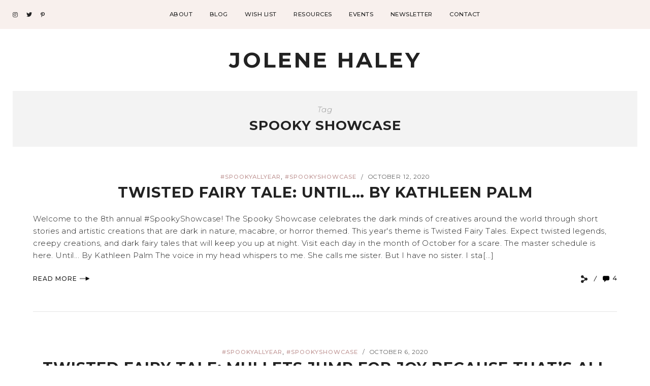

--- FILE ---
content_type: text/html; charset=UTF-8
request_url: https://www.jolenehaley.com/tag/spooky-showcase/
body_size: 12912
content:
<!DOCTYPE html>
<html lang="en-US"
	prefix="og: https://ogp.me/ns#" >
<head>

	<meta charset="UTF-8">
	<meta http-equiv="X-UA-Compatible" content="IE=edge">
	<meta name="viewport" content="width=device-width, initial-scale=1">

	<link rel="profile" href="http://gmpg.org/xfn/11" />
	<link rel="pingback" href="https://www.jolenehaley.com/xmlrpc.php" />

		
	<title>spooky showcase - Jolene Haley</title>

		<!-- All in One SEO 4.1.5.3 -->
		<meta name="robots" content="max-image-preview:large" />
		<link rel="canonical" href="https://www.jolenehaley.com/tag/spooky-showcase/" />
		<script type="application/ld+json" class="aioseo-schema">
			{"@context":"https:\/\/schema.org","@graph":[{"@type":"WebSite","@id":"https:\/\/www.jolenehaley.com\/#website","url":"https:\/\/www.jolenehaley.com\/","name":"Jolene Haley","description":"Author + Literary Agent","inLanguage":"en-US","publisher":{"@id":"https:\/\/www.jolenehaley.com\/#organization"}},{"@type":"Organization","@id":"https:\/\/www.jolenehaley.com\/#organization","name":"Jolene Haley","url":"https:\/\/www.jolenehaley.com\/"},{"@type":"BreadcrumbList","@id":"https:\/\/www.jolenehaley.com\/tag\/spooky-showcase\/#breadcrumblist","itemListElement":[{"@type":"ListItem","@id":"https:\/\/www.jolenehaley.com\/#listItem","position":1,"item":{"@type":"WebPage","@id":"https:\/\/www.jolenehaley.com\/","name":"Home","description":"Welcome! I love connecting with writers and industry professionals, so I'm glad you're here. Let's Chat! Hi, I'm Jolene! Author and literary agent, I have over ten years of experience in the publishing industry. I've worked in many functions of the industry including editorial, PR, marketing, publicity, and more. Learn More Wish List Publishing resources [\u2026]","url":"https:\/\/www.jolenehaley.com\/"},"nextItem":"https:\/\/www.jolenehaley.com\/tag\/spooky-showcase\/#listItem"},{"@type":"ListItem","@id":"https:\/\/www.jolenehaley.com\/tag\/spooky-showcase\/#listItem","position":2,"item":{"@type":"WebPage","@id":"https:\/\/www.jolenehaley.com\/tag\/spooky-showcase\/","name":"spooky showcase","url":"https:\/\/www.jolenehaley.com\/tag\/spooky-showcase\/"},"previousItem":"https:\/\/www.jolenehaley.com\/#listItem"}]},{"@type":"CollectionPage","@id":"https:\/\/www.jolenehaley.com\/tag\/spooky-showcase\/#collectionpage","url":"https:\/\/www.jolenehaley.com\/tag\/spooky-showcase\/","name":"spooky showcase - Jolene Haley","inLanguage":"en-US","isPartOf":{"@id":"https:\/\/www.jolenehaley.com\/#website"},"breadcrumb":{"@id":"https:\/\/www.jolenehaley.com\/tag\/spooky-showcase\/#breadcrumblist"}}]}
		</script>
		<!-- All in One SEO -->

<link rel='dns-prefetch' href='//fonts.googleapis.com' />
<link rel='dns-prefetch' href='//c0.wp.com' />
<link rel="alternate" type="application/rss+xml" title="Jolene Haley &raquo; Feed" href="https://www.jolenehaley.com/feed/" />
<link rel="alternate" type="application/rss+xml" title="Jolene Haley &raquo; Comments Feed" href="https://www.jolenehaley.com/comments/feed/" />
<link rel="alternate" type="application/rss+xml" title="Jolene Haley &raquo; spooky showcase Tag Feed" href="https://www.jolenehaley.com/tag/spooky-showcase/feed/" />
<style id='wp-img-auto-sizes-contain-inline-css' type='text/css'>
img:is([sizes=auto i],[sizes^="auto," i]){contain-intrinsic-size:3000px 1500px}
/*# sourceURL=wp-img-auto-sizes-contain-inline-css */
</style>
<link rel='stylesheet' id='sb_instagram_styles-css' href='https://www.jolenehaley.com/wp-content/plugins/instagram-feed/css/sbi-styles.min.css?ver=2.6.2' type='text/css' media='all' />
<style id='wp-emoji-styles-inline-css' type='text/css'>

	img.wp-smiley, img.emoji {
		display: inline !important;
		border: none !important;
		box-shadow: none !important;
		height: 1em !important;
		width: 1em !important;
		margin: 0 0.07em !important;
		vertical-align: -0.1em !important;
		background: none !important;
		padding: 0 !important;
	}
/*# sourceURL=wp-emoji-styles-inline-css */
</style>
<link rel='stylesheet' id='wp-block-library-css' href='https://c0.wp.com/c/6.9/wp-includes/css/dist/block-library/style.min.css' type='text/css' media='all' />
<link rel='stylesheet' id='wc-blocks-style-css' href='https://c0.wp.com/p/woocommerce/10.4.3/assets/client/blocks/wc-blocks.css' type='text/css' media='all' />
<style id='global-styles-inline-css' type='text/css'>
:root{--wp--preset--aspect-ratio--square: 1;--wp--preset--aspect-ratio--4-3: 4/3;--wp--preset--aspect-ratio--3-4: 3/4;--wp--preset--aspect-ratio--3-2: 3/2;--wp--preset--aspect-ratio--2-3: 2/3;--wp--preset--aspect-ratio--16-9: 16/9;--wp--preset--aspect-ratio--9-16: 9/16;--wp--preset--color--black: #000000;--wp--preset--color--cyan-bluish-gray: #abb8c3;--wp--preset--color--white: #ffffff;--wp--preset--color--pale-pink: #f78da7;--wp--preset--color--vivid-red: #cf2e2e;--wp--preset--color--luminous-vivid-orange: #ff6900;--wp--preset--color--luminous-vivid-amber: #fcb900;--wp--preset--color--light-green-cyan: #7bdcb5;--wp--preset--color--vivid-green-cyan: #00d084;--wp--preset--color--pale-cyan-blue: #8ed1fc;--wp--preset--color--vivid-cyan-blue: #0693e3;--wp--preset--color--vivid-purple: #9b51e0;--wp--preset--color--light-grayish-orange: #F8F0ED;--wp--preset--color--greyish-rose: #C19897;--wp--preset--color--light-grey: #E5E5E5;--wp--preset--color--very-light-grey: #F3F3F3;--wp--preset--gradient--vivid-cyan-blue-to-vivid-purple: linear-gradient(135deg,rgb(6,147,227) 0%,rgb(155,81,224) 100%);--wp--preset--gradient--light-green-cyan-to-vivid-green-cyan: linear-gradient(135deg,rgb(122,220,180) 0%,rgb(0,208,130) 100%);--wp--preset--gradient--luminous-vivid-amber-to-luminous-vivid-orange: linear-gradient(135deg,rgb(252,185,0) 0%,rgb(255,105,0) 100%);--wp--preset--gradient--luminous-vivid-orange-to-vivid-red: linear-gradient(135deg,rgb(255,105,0) 0%,rgb(207,46,46) 100%);--wp--preset--gradient--very-light-gray-to-cyan-bluish-gray: linear-gradient(135deg,rgb(238,238,238) 0%,rgb(169,184,195) 100%);--wp--preset--gradient--cool-to-warm-spectrum: linear-gradient(135deg,rgb(74,234,220) 0%,rgb(151,120,209) 20%,rgb(207,42,186) 40%,rgb(238,44,130) 60%,rgb(251,105,98) 80%,rgb(254,248,76) 100%);--wp--preset--gradient--blush-light-purple: linear-gradient(135deg,rgb(255,206,236) 0%,rgb(152,150,240) 100%);--wp--preset--gradient--blush-bordeaux: linear-gradient(135deg,rgb(254,205,165) 0%,rgb(254,45,45) 50%,rgb(107,0,62) 100%);--wp--preset--gradient--luminous-dusk: linear-gradient(135deg,rgb(255,203,112) 0%,rgb(199,81,192) 50%,rgb(65,88,208) 100%);--wp--preset--gradient--pale-ocean: linear-gradient(135deg,rgb(255,245,203) 0%,rgb(182,227,212) 50%,rgb(51,167,181) 100%);--wp--preset--gradient--electric-grass: linear-gradient(135deg,rgb(202,248,128) 0%,rgb(113,206,126) 100%);--wp--preset--gradient--midnight: linear-gradient(135deg,rgb(2,3,129) 0%,rgb(40,116,252) 100%);--wp--preset--font-size--small: 13px;--wp--preset--font-size--medium: 20px;--wp--preset--font-size--large: 36px;--wp--preset--font-size--x-large: 42px;--wp--preset--spacing--20: 0.44rem;--wp--preset--spacing--30: 0.67rem;--wp--preset--spacing--40: 1rem;--wp--preset--spacing--50: 1.5rem;--wp--preset--spacing--60: 2.25rem;--wp--preset--spacing--70: 3.38rem;--wp--preset--spacing--80: 5.06rem;--wp--preset--shadow--natural: 6px 6px 9px rgba(0, 0, 0, 0.2);--wp--preset--shadow--deep: 12px 12px 50px rgba(0, 0, 0, 0.4);--wp--preset--shadow--sharp: 6px 6px 0px rgba(0, 0, 0, 0.2);--wp--preset--shadow--outlined: 6px 6px 0px -3px rgb(255, 255, 255), 6px 6px rgb(0, 0, 0);--wp--preset--shadow--crisp: 6px 6px 0px rgb(0, 0, 0);}:where(.is-layout-flex){gap: 0.5em;}:where(.is-layout-grid){gap: 0.5em;}body .is-layout-flex{display: flex;}.is-layout-flex{flex-wrap: wrap;align-items: center;}.is-layout-flex > :is(*, div){margin: 0;}body .is-layout-grid{display: grid;}.is-layout-grid > :is(*, div){margin: 0;}:where(.wp-block-columns.is-layout-flex){gap: 2em;}:where(.wp-block-columns.is-layout-grid){gap: 2em;}:where(.wp-block-post-template.is-layout-flex){gap: 1.25em;}:where(.wp-block-post-template.is-layout-grid){gap: 1.25em;}.has-black-color{color: var(--wp--preset--color--black) !important;}.has-cyan-bluish-gray-color{color: var(--wp--preset--color--cyan-bluish-gray) !important;}.has-white-color{color: var(--wp--preset--color--white) !important;}.has-pale-pink-color{color: var(--wp--preset--color--pale-pink) !important;}.has-vivid-red-color{color: var(--wp--preset--color--vivid-red) !important;}.has-luminous-vivid-orange-color{color: var(--wp--preset--color--luminous-vivid-orange) !important;}.has-luminous-vivid-amber-color{color: var(--wp--preset--color--luminous-vivid-amber) !important;}.has-light-green-cyan-color{color: var(--wp--preset--color--light-green-cyan) !important;}.has-vivid-green-cyan-color{color: var(--wp--preset--color--vivid-green-cyan) !important;}.has-pale-cyan-blue-color{color: var(--wp--preset--color--pale-cyan-blue) !important;}.has-vivid-cyan-blue-color{color: var(--wp--preset--color--vivid-cyan-blue) !important;}.has-vivid-purple-color{color: var(--wp--preset--color--vivid-purple) !important;}.has-black-background-color{background-color: var(--wp--preset--color--black) !important;}.has-cyan-bluish-gray-background-color{background-color: var(--wp--preset--color--cyan-bluish-gray) !important;}.has-white-background-color{background-color: var(--wp--preset--color--white) !important;}.has-pale-pink-background-color{background-color: var(--wp--preset--color--pale-pink) !important;}.has-vivid-red-background-color{background-color: var(--wp--preset--color--vivid-red) !important;}.has-luminous-vivid-orange-background-color{background-color: var(--wp--preset--color--luminous-vivid-orange) !important;}.has-luminous-vivid-amber-background-color{background-color: var(--wp--preset--color--luminous-vivid-amber) !important;}.has-light-green-cyan-background-color{background-color: var(--wp--preset--color--light-green-cyan) !important;}.has-vivid-green-cyan-background-color{background-color: var(--wp--preset--color--vivid-green-cyan) !important;}.has-pale-cyan-blue-background-color{background-color: var(--wp--preset--color--pale-cyan-blue) !important;}.has-vivid-cyan-blue-background-color{background-color: var(--wp--preset--color--vivid-cyan-blue) !important;}.has-vivid-purple-background-color{background-color: var(--wp--preset--color--vivid-purple) !important;}.has-black-border-color{border-color: var(--wp--preset--color--black) !important;}.has-cyan-bluish-gray-border-color{border-color: var(--wp--preset--color--cyan-bluish-gray) !important;}.has-white-border-color{border-color: var(--wp--preset--color--white) !important;}.has-pale-pink-border-color{border-color: var(--wp--preset--color--pale-pink) !important;}.has-vivid-red-border-color{border-color: var(--wp--preset--color--vivid-red) !important;}.has-luminous-vivid-orange-border-color{border-color: var(--wp--preset--color--luminous-vivid-orange) !important;}.has-luminous-vivid-amber-border-color{border-color: var(--wp--preset--color--luminous-vivid-amber) !important;}.has-light-green-cyan-border-color{border-color: var(--wp--preset--color--light-green-cyan) !important;}.has-vivid-green-cyan-border-color{border-color: var(--wp--preset--color--vivid-green-cyan) !important;}.has-pale-cyan-blue-border-color{border-color: var(--wp--preset--color--pale-cyan-blue) !important;}.has-vivid-cyan-blue-border-color{border-color: var(--wp--preset--color--vivid-cyan-blue) !important;}.has-vivid-purple-border-color{border-color: var(--wp--preset--color--vivid-purple) !important;}.has-vivid-cyan-blue-to-vivid-purple-gradient-background{background: var(--wp--preset--gradient--vivid-cyan-blue-to-vivid-purple) !important;}.has-light-green-cyan-to-vivid-green-cyan-gradient-background{background: var(--wp--preset--gradient--light-green-cyan-to-vivid-green-cyan) !important;}.has-luminous-vivid-amber-to-luminous-vivid-orange-gradient-background{background: var(--wp--preset--gradient--luminous-vivid-amber-to-luminous-vivid-orange) !important;}.has-luminous-vivid-orange-to-vivid-red-gradient-background{background: var(--wp--preset--gradient--luminous-vivid-orange-to-vivid-red) !important;}.has-very-light-gray-to-cyan-bluish-gray-gradient-background{background: var(--wp--preset--gradient--very-light-gray-to-cyan-bluish-gray) !important;}.has-cool-to-warm-spectrum-gradient-background{background: var(--wp--preset--gradient--cool-to-warm-spectrum) !important;}.has-blush-light-purple-gradient-background{background: var(--wp--preset--gradient--blush-light-purple) !important;}.has-blush-bordeaux-gradient-background{background: var(--wp--preset--gradient--blush-bordeaux) !important;}.has-luminous-dusk-gradient-background{background: var(--wp--preset--gradient--luminous-dusk) !important;}.has-pale-ocean-gradient-background{background: var(--wp--preset--gradient--pale-ocean) !important;}.has-electric-grass-gradient-background{background: var(--wp--preset--gradient--electric-grass) !important;}.has-midnight-gradient-background{background: var(--wp--preset--gradient--midnight) !important;}.has-small-font-size{font-size: var(--wp--preset--font-size--small) !important;}.has-medium-font-size{font-size: var(--wp--preset--font-size--medium) !important;}.has-large-font-size{font-size: var(--wp--preset--font-size--large) !important;}.has-x-large-font-size{font-size: var(--wp--preset--font-size--x-large) !important;}
/*# sourceURL=global-styles-inline-css */
</style>

<style id='classic-theme-styles-inline-css' type='text/css'>
/*! This file is auto-generated */
.wp-block-button__link{color:#fff;background-color:#32373c;border-radius:9999px;box-shadow:none;text-decoration:none;padding:calc(.667em + 2px) calc(1.333em + 2px);font-size:1.125em}.wp-block-file__button{background:#32373c;color:#fff;text-decoration:none}
/*# sourceURL=/wp-includes/css/classic-themes.min.css */
</style>
<link rel='stylesheet' id='contact-form-7-css' href='https://www.jolenehaley.com/wp-content/plugins/contact-form-7/includes/css/styles.css?ver=5.5.3' type='text/css' media='all' />
<link rel='stylesheet' id='emgrace-elements-css-css' href='https://www.jolenehaley.com/wp-content/plugins/emily-grace-elements/css/emily-grace-elements.css?ver=6.9' type='text/css' media='all' />
<link rel='stylesheet' id='dot-irecommendthis-css' href='https://www.jolenehaley.com/wp-content/plugins/i-recommend-this/css/dot-irecommendthis.css?ver=6.9' type='text/css' media='all' />
<link rel='stylesheet' id='woocommerce-layout-css' href='https://c0.wp.com/p/woocommerce/10.4.3/assets/css/woocommerce-layout.css' type='text/css' media='all' />
<style id='woocommerce-layout-inline-css' type='text/css'>

	.infinite-scroll .woocommerce-pagination {
		display: none;
	}
/*# sourceURL=woocommerce-layout-inline-css */
</style>
<link rel='stylesheet' id='woocommerce-smallscreen-css' href='https://c0.wp.com/p/woocommerce/10.4.3/assets/css/woocommerce-smallscreen.css' type='text/css' media='only screen and (max-width: 768px)' />
<link rel='stylesheet' id='woocommerce-general-css' href='https://c0.wp.com/p/woocommerce/10.4.3/assets/css/woocommerce.css' type='text/css' media='all' />
<style id='woocommerce-inline-inline-css' type='text/css'>
.woocommerce form .form-row .required { visibility: visible; }
/*# sourceURL=woocommerce-inline-inline-css */
</style>
<link rel='stylesheet' id='emgrace-style-css' href='https://www.jolenehaley.com/wp-content/themes/emily-grace/style.css?ver=6.9' type='text/css' media='all' />
<link rel='stylesheet' id='child-style-css' href='https://www.jolenehaley.com/wp-content/themes/emily-grace-child/style.css?ver=6.9' type='text/css' media='all' />
<link rel='stylesheet' id='font-awesome-css-css' href='https://www.jolenehaley.com/wp-content/themes/emily-grace/css/font-awesome.min.css?ver=6.9' type='text/css' media='all' />
<link rel='stylesheet' id='emgrace-responsive-css' href='https://www.jolenehaley.com/wp-content/themes/emily-grace/css/responsive.css?ver=6.9' type='text/css' media='all' />
<link rel='stylesheet' id='emgrace-google-fonts-css' href='//fonts.googleapis.com/css?family=Montserrat%3A300%2C300i%2C500%2C600%2C700' type='text/css' media='all' />
<link rel='stylesheet' id='dashicons-css' href='https://c0.wp.com/c/6.9/wp-includes/css/dashicons.min.css' type='text/css' media='all' />
<link rel='stylesheet' id='zoom-instagram-widget-css' href='https://www.jolenehaley.com/wp-content/plugins/instagram-widget-by-wpzoom/css/instagram-widget.css?ver=1.9.4' type='text/css' media='all' />
<link rel='stylesheet' id='magnific-popup-css' href='https://www.jolenehaley.com/wp-content/plugins/instagram-widget-by-wpzoom/assets/frontend/magnific-popup/magnific-popup.css?ver=1.9.4' type='text/css' media='all' />
<link rel='stylesheet' id='swiper-css-css' href='https://www.jolenehaley.com/wp-content/plugins/instagram-widget-by-wpzoom/assets/frontend/swiper/swiper.css?ver=1.9.4' type='text/css' media='all' />
<link rel='stylesheet' id='simple-social-icons-font-css' href='https://www.jolenehaley.com/wp-content/plugins/simple-social-icons/css/style.css?ver=3.0.2' type='text/css' media='all' />
<script type="text/javascript" src="https://c0.wp.com/c/6.9/wp-includes/js/jquery/jquery.min.js" id="jquery-core-js"></script>
<script type="text/javascript" src="https://c0.wp.com/c/6.9/wp-includes/js/jquery/jquery-migrate.min.js" id="jquery-migrate-js"></script>
<script type="text/javascript" src="https://www.jolenehaley.com/wp-content/plugins/emily-grace-elements/js/emily-grace-elements.js?ver=1" id="emgrace-elements-scripts-js"></script>
<script type="text/javascript" src="https://c0.wp.com/p/woocommerce/10.4.3/assets/js/jquery-blockui/jquery.blockUI.min.js" id="wc-jquery-blockui-js" defer="defer" data-wp-strategy="defer"></script>
<script type="text/javascript" id="wc-add-to-cart-js-extra">
/* <![CDATA[ */
var wc_add_to_cart_params = {"ajax_url":"/wp-admin/admin-ajax.php","wc_ajax_url":"/?wc-ajax=%%endpoint%%","i18n_view_cart":"View cart","cart_url":"https://www.jolenehaley.com/cart/","is_cart":"","cart_redirect_after_add":"no"};
//# sourceURL=wc-add-to-cart-js-extra
/* ]]> */
</script>
<script type="text/javascript" src="https://c0.wp.com/p/woocommerce/10.4.3/assets/js/frontend/add-to-cart.min.js" id="wc-add-to-cart-js" defer="defer" data-wp-strategy="defer"></script>
<script type="text/javascript" src="https://c0.wp.com/p/woocommerce/10.4.3/assets/js/js-cookie/js.cookie.min.js" id="wc-js-cookie-js" defer="defer" data-wp-strategy="defer"></script>
<script type="text/javascript" id="woocommerce-js-extra">
/* <![CDATA[ */
var woocommerce_params = {"ajax_url":"/wp-admin/admin-ajax.php","wc_ajax_url":"/?wc-ajax=%%endpoint%%","i18n_password_show":"Show password","i18n_password_hide":"Hide password"};
//# sourceURL=woocommerce-js-extra
/* ]]> */
</script>
<script type="text/javascript" src="https://c0.wp.com/p/woocommerce/10.4.3/assets/js/frontend/woocommerce.min.js" id="woocommerce-js" defer="defer" data-wp-strategy="defer"></script>
<script type="text/javascript" src="https://www.jolenehaley.com/wp-content/plugins/simple-social-icons/svgxuse.js?ver=1.1.21" id="svg-x-use-js"></script>
<link rel="https://api.w.org/" href="https://www.jolenehaley.com/wp-json/" /><link rel="alternate" title="JSON" type="application/json" href="https://www.jolenehaley.com/wp-json/wp/v2/tags/960" /><link rel="EditURI" type="application/rsd+xml" title="RSD" href="https://www.jolenehaley.com/xmlrpc.php?rsd" />
<meta name="generator" content="WordPress 6.9" />
<meta name="generator" content="WooCommerce 10.4.3" />
	
	<style class="emgrace-customizer-styles" type="text/css"> 

			
	</style>
    	<noscript><style>.woocommerce-product-gallery{ opacity: 1 !important; }</style></noscript>
	<meta name="generator" content="Elementor 3.20.3; features: e_optimized_assets_loading, e_optimized_css_loading, additional_custom_breakpoints, block_editor_assets_optimize, e_image_loading_optimization; settings: css_print_method-external, google_font-enabled, font_display-auto">
<style type="text/css">.recentcomments a{display:inline !important;padding:0 !important;margin:0 !important;}</style><link rel="icon" href="https://www.jolenehaley.com/wp-content/uploads/2020/05/cropped-honeydew-favicon-100x100.png" sizes="32x32" />
<link rel="icon" href="https://www.jolenehaley.com/wp-content/uploads/2020/05/cropped-honeydew-favicon-300x300.png" sizes="192x192" />
<link rel="apple-touch-icon" href="https://www.jolenehaley.com/wp-content/uploads/2020/05/cropped-honeydew-favicon-300x300.png" />
<meta name="msapplication-TileImage" content="https://www.jolenehaley.com/wp-content/uploads/2020/05/cropped-honeydew-favicon-300x300.png" />
<style id="wpforms-css-vars-root">
				:root {
					--wpforms-field-border-radius: 3px;
--wpforms-field-border-style: solid;
--wpforms-field-border-size: 1px;
--wpforms-field-background-color: #ffffff;
--wpforms-field-border-color: rgba( 0, 0, 0, 0.25 );
--wpforms-field-border-color-spare: rgba( 0, 0, 0, 0.25 );
--wpforms-field-text-color: rgba( 0, 0, 0, 0.7 );
--wpforms-field-menu-color: #ffffff;
--wpforms-label-color: rgba( 0, 0, 0, 0.85 );
--wpforms-label-sublabel-color: rgba( 0, 0, 0, 0.55 );
--wpforms-label-error-color: #d63637;
--wpforms-button-border-radius: 3px;
--wpforms-button-border-style: none;
--wpforms-button-border-size: 1px;
--wpforms-button-background-color: #066aab;
--wpforms-button-border-color: #066aab;
--wpforms-button-text-color: #ffffff;
--wpforms-page-break-color: #066aab;
--wpforms-background-image: none;
--wpforms-background-position: center center;
--wpforms-background-repeat: no-repeat;
--wpforms-background-size: cover;
--wpforms-background-width: 100px;
--wpforms-background-height: 100px;
--wpforms-background-color: rgba( 0, 0, 0, 0 );
--wpforms-background-url: none;
--wpforms-container-padding: 0px;
--wpforms-container-border-style: none;
--wpforms-container-border-width: 1px;
--wpforms-container-border-color: #000000;
--wpforms-container-border-radius: 3px;
--wpforms-field-size-input-height: 43px;
--wpforms-field-size-input-spacing: 15px;
--wpforms-field-size-font-size: 16px;
--wpforms-field-size-line-height: 19px;
--wpforms-field-size-padding-h: 14px;
--wpforms-field-size-checkbox-size: 16px;
--wpforms-field-size-sublabel-spacing: 5px;
--wpforms-field-size-icon-size: 1;
--wpforms-label-size-font-size: 16px;
--wpforms-label-size-line-height: 19px;
--wpforms-label-size-sublabel-font-size: 14px;
--wpforms-label-size-sublabel-line-height: 17px;
--wpforms-button-size-font-size: 17px;
--wpforms-button-size-height: 41px;
--wpforms-button-size-padding-h: 15px;
--wpforms-button-size-margin-top: 10px;
--wpforms-container-shadow-size-box-shadow: none;

				}
			</style>
</head>	



<body class="archive tag tag-spooky-showcase tag-960 wp-theme-emily-grace wp-child-theme-emily-grace-child theme-emily-grace woocommerce-no-js elementor-default elementor-kit-4089">

	
	<div id="emgrace-main-container">

		<div class="emgrace-page-wrapper emgrace-below-menu ">

			<div class="emgrace-header-wrapper">	

				<header id="emgrace-header" class="emgrace-no-cart-icon emgrace-no-header-search">

					<div class="emgrace-nav-wrapper ">
							
												<div id="emgrace-menu-mobile"></div>
				
												<div class="emgrace-social-media-follow-icons">
												<a href="https://www.instagram.com/jolenehaleybooks/" target="_blank"><i class="fab fa-instagram"></i></a>
										<a href="https://twitter.com/JoleneHaley" target="_blank"><i class="fab fa-twitter"></i></a>
										<a href="https://www.pinterest.com/jolenelouise/" target="_blank"><i class="fab fa-pinterest-p"></i></a>
											</div>
							
						<div class="emgrace-container emgrace-menu-container">
							<ul id="menu-new-menu" class="menu"><li id="menu-item-4565" class="menu-item menu-item-type-post_type menu-item-object-page menu-item-4565"><a href="https://www.jolenehaley.com/about/">About</a></li>
<li id="menu-item-4573" class="menu-item menu-item-type-post_type menu-item-object-page current_page_parent menu-item-4573"><a href="https://www.jolenehaley.com/blog/">Blog</a></li>
<li id="menu-item-4568" class="menu-item menu-item-type-post_type menu-item-object-page menu-item-4568"><a href="https://www.jolenehaley.com/wish-list/">Wish List</a></li>
<li id="menu-item-4567" class="menu-item menu-item-type-post_type menu-item-object-page menu-item-4567"><a href="https://www.jolenehaley.com/resources/">Resources</a></li>
<li id="menu-item-4566" class="menu-item menu-item-type-post_type menu-item-object-page menu-item-4566"><a href="https://www.jolenehaley.com/events/">Events</a></li>
<li id="menu-item-4578" class="menu-item menu-item-type-post_type menu-item-object-page menu-item-4578"><a href="https://www.jolenehaley.com/newsletter/">Newsletter</a></li>
<li id="menu-item-4574" class="menu-item menu-item-type-post_type menu-item-object-page menu-item-4574"><a href="https://www.jolenehaley.com/contact-2/">Contact</a></li>
</ul>	
						</div>
							
												<div class="emgrace-search-cart-container">
													</div>

					</div>	

											<div class="emgrace-container">
							<div class="emgrace-site-logo"><h2 class="emgrace-site-title"><a href="https://www.jolenehaley.com/">Jolene Haley</a></h2></div>						</div>
											<div class="emgrace-container">
						<div class="emgrace-mobile-logo"><div class="emgrace-site-logo"><h2 class="emgrace-site-title"><a href="https://www.jolenehaley.com/">Jolene Haley</a></h2></div></div>	
					</div>		

				</header>	


</div>	<!-- End emgrace-header-wrapper -->

<div id="emgrace-content-container">

	<div class="emgrace-archive-box">
		
		<span>Tag</span>
		<h1>spooky showcase</h1>

	</div>	

	<div class="emgrace-container">

		<div id="emgrace-content" class="emgrace-full-width emgrace-blog-layout">

			

<article id="post-3469" class="emgrace-blog-item emgrace-no-affiliate-links  emgrace-no-post-thumbnail post-3469 post type-post status-publish format-standard hentry category-spookyallyear category-spookyshowcase tag-kathleen-palm tag-spooky-showcase tag-until">

	<div class="emgrace-post-content">
	
		
<div class="emgrace-post-header emgrace-post-header-has-separator">

			<div class="emgrace-cat">
			<a href="https://www.jolenehaley.com/category/spookyallyear/" rel="category tag">#SpookyAllYear</a>, <a href="https://www.jolenehaley.com/category/spookyshowcase/" rel="category tag">#spookyshowcase</a>		</div>
				<span class="emgrace-cat-date-separator">/</span>
			<div class="emgrace-post-date">
			<a href="https://www.jolenehaley.com/spookyshowcase-kathleen-palm/"><span class="post-date updated">October 12, 2020</span></a>
		</div>
			<h2 class="entry-title"><a href="https://www.jolenehaley.com/spookyshowcase-kathleen-palm/">Twisted Fairy Tale: Until&#8230; by Kathleen Palm</a></h2>
	
</div>	
		<div class="emgrace-post-entry">

			
		<div class="emgrace-post-container">

			<div class="emgrace-post-excerpt">

					
					<p>Welcome to the 8th annual #SpookyShowcase! The Spooky Showcase celebrates the dark minds of creatives around the world through short stories and artistic creations that are dark in nature, macabre, or horror themed. This year's theme is Twisted Fairy Tales. Expect twisted legends, creepy creations, and dark fairy tales that will keep you up at night. Visit each day in the month of October for a scare. The master schedule is here. Until... By Kathleen Palm The voice in my head whispers to me. She calls me sister. But I have no sister. I sta[...]</p>
				
			</div>

			

<div class="emgrace-post-footer  ">
	
			<div class="emgrace-read-more">
			<a href="https://www.jolenehaley.com/spookyshowcase-kathleen-palm/">Read More<img src="https://www.jolenehaley.com/wp-content/themes/emily-grace/images/icons/emgrace-arrow-icon.png" alt="emgrace-arrow-icon"></a>
		</div>	
					<div class="emgrace-post-comment-count">
				<a href="https://www.jolenehaley.com/spookyshowcase-kathleen-palm/#comments"><img src="https://www.jolenehaley.com/wp-content/themes/emily-grace/images/icons/emgrace-comment-icon.png" alt="emgrace-commen-icon"><span class="emgrace-comment-num">4</span></a>			</div>
					<span class="emgrace-comment-share-separator"></span>
			<div class="emgrace-share-icon"><i class="fas fa-share-alt"></i></div><div class="emgrace-share-buttons"><a target="_blank" href="https://www.facebook.com/sharer/sharer.php?u=https://www.jolenehaley.com/spookyshowcase-kathleen-palm/"><i class="fab fa-facebook-f"></i></a><a target="_blank" href="http://twitter.com/intent/tweet?text=Check%20out%20this%20article:%20Twisted+Fairy+Tale%3A+Until%E2%80%A6+by+Kathleen+Palm%20-%20https%3A%2F%2Fwww.jolenehaley.com%2Fspookyshowcase-kathleen-palm%2F"><i class="fab fa-twitter"></i></a><a data-pin-custom="true" data-pin-do="skipLink" target="_blank" href="https://pinterest.com/pin/create/button/?url=https://www.jolenehaley.com/spookyshowcase-kathleen-palm/&#038;media=&#038;description=Twisted%20Fairy%20Tale:%20Until&#8230;%20by%20Kathleen%20Palm"><i class="fab fa-pinterest-p"></i></a><a href="mailto:?subject=Twisted%20Fairy%20Tale:%20Until&#8230;%20by%20Kathleen%20Palm&#038;body=Check%20out%20this%20article%20from%20Jolene%20Haley:%20https://www.jolenehaley.com/spookyshowcase-kathleen-palm/"><i class="far fa-envelope"></i></a></div><div class="emgrace-share-close-icon"><i class="fas fa-times"></i></div>
</div>
		</div> 
		
		
		</div>
	
	</div>

</article>			



<article id="post-3404" class="emgrace-blog-item emgrace-no-affiliate-links  emgrace-no-post-thumbnail post-3404 post type-post status-publish format-standard hentry category-spookyallyear category-spookyshowcase tag-spooky-showcase tag-victoria-nations">

	<div class="emgrace-post-content">
	
		
<div class="emgrace-post-header emgrace-post-header-has-separator">

			<div class="emgrace-cat">
			<a href="https://www.jolenehaley.com/category/spookyallyear/" rel="category tag">#SpookyAllYear</a>, <a href="https://www.jolenehaley.com/category/spookyshowcase/" rel="category tag">#spookyshowcase</a>		</div>
				<span class="emgrace-cat-date-separator">/</span>
			<div class="emgrace-post-date">
			<a href="https://www.jolenehaley.com/spookyshowcase-victoria-nations/"><span class="post-date updated">October 6, 2020</span></a>
		</div>
			<h2 class="entry-title"><a href="https://www.jolenehaley.com/spookyshowcase-victoria-nations/">Twisted Fairy Tale: Mullets Jump for Joy Because That’s All They Know by Victoria Nations</a></h2>
	
</div>	
		<div class="emgrace-post-entry">

			
		<div class="emgrace-post-container">

			<div class="emgrace-post-excerpt">

					
					<p>Welcome to the 8th annual #SpookyShowcase! The Spooky Showcase celebrates the dark minds of creatives around the world through short stories and artistic creations that are dark in nature, macabre, or horror themed. This year's theme is Twisted Fairy Tales. Expect twisted legends, creepy creations, and dark fairy tales that will keep you up at night. Visit each day in the month of October for a scare. The master schedule is here. Mullets Jump for Joy Because That’s All They Know By Victoria Nations Once upon a time, a great spring bubbled up an[...]</p>
				
			</div>

			

<div class="emgrace-post-footer  ">
	
			<div class="emgrace-read-more">
			<a href="https://www.jolenehaley.com/spookyshowcase-victoria-nations/">Read More<img src="https://www.jolenehaley.com/wp-content/themes/emily-grace/images/icons/emgrace-arrow-icon.png" alt="emgrace-arrow-icon"></a>
		</div>	
					<div class="emgrace-post-comment-count">
				<a href="https://www.jolenehaley.com/spookyshowcase-victoria-nations/#comments"><img src="https://www.jolenehaley.com/wp-content/themes/emily-grace/images/icons/emgrace-comment-icon.png" alt="emgrace-commen-icon"><span class="emgrace-comment-num">1</span></a>			</div>
					<span class="emgrace-comment-share-separator"></span>
			<div class="emgrace-share-icon"><i class="fas fa-share-alt"></i></div><div class="emgrace-share-buttons"><a target="_blank" href="https://www.facebook.com/sharer/sharer.php?u=https://www.jolenehaley.com/spookyshowcase-victoria-nations/"><i class="fab fa-facebook-f"></i></a><a target="_blank" href="http://twitter.com/intent/tweet?text=Check%20out%20this%20article:%20Twisted+Fairy+Tale%3A+Mullets+Jump+for+Joy+Because+That%E2%80%99s+All+They+Know+by+Victoria+Nations%20-%20https%3A%2F%2Fwww.jolenehaley.com%2Fspookyshowcase-victoria-nations%2F"><i class="fab fa-twitter"></i></a><a data-pin-custom="true" data-pin-do="skipLink" target="_blank" href="https://pinterest.com/pin/create/button/?url=https://www.jolenehaley.com/spookyshowcase-victoria-nations/&#038;media=&#038;description=Twisted%20Fairy%20Tale:%20Mullets%20Jump%20for%20Joy%20Because%20That’s%20All%20They%20Know%20by%20Victoria%20Nations"><i class="fab fa-pinterest-p"></i></a><a href="mailto:?subject=Twisted%20Fairy%20Tale:%20Mullets%20Jump%20for%20Joy%20Because%20That’s%20All%20They%20Know%20by%20Victoria%20Nations&#038;body=Check%20out%20this%20article%20from%20Jolene%20Haley:%20https://www.jolenehaley.com/spookyshowcase-victoria-nations/"><i class="far fa-envelope"></i></a></div><div class="emgrace-share-close-icon"><i class="fas fa-times"></i></div>
</div>
		</div> 
		
		
		</div>
	
	</div>

</article>			



<article id="post-2865" class="emgrace-blog-item emgrace-no-affiliate-links  post-2865 post type-post status-publish format-standard has-post-thumbnail hentry category-spookyshowcase tag-author-and-artist-showcase tag-call-for-submissions tag-halloween tag-halloween-showcase tag-spooky-showcase tag-writers">

	<div class="emgrace-post-content">
	
		
<div class="emgrace-post-header emgrace-post-header-has-separator">

			<div class="emgrace-cat">
			<a href="https://www.jolenehaley.com/category/spookyshowcase/" rel="category tag">#spookyshowcase</a>		</div>
				<span class="emgrace-cat-date-separator">/</span>
			<div class="emgrace-post-date">
			<a href="https://www.jolenehaley.com/spooky-showcase-urban-legends/"><span class="post-date updated">July 12, 2019</span></a>
		</div>
			<h2 class="entry-title"><a href="https://www.jolenehaley.com/spooky-showcase-urban-legends/">Announcing Urban Legends Author and Artist Showcase | Halloween 2019 #SpookyShowcase</a></h2>
	
</div>	
	<div class="emgrace-post-media">

							<a href="https://www.jolenehaley.com/spooky-showcase-urban-legends/"></a>
					
	</div>

	
		<div class="emgrace-post-entry">

			
		<div class="emgrace-post-container">

			<div class="emgrace-post-excerpt">

					
					<p>WHAT IS the urban legends author &amp; artist showcase? I am pleased to present an open submission call for the 7th annual author and artist showcase! The Spooky Showcase celebrates the dark minds of creatives around the world through short stories and artistic creations that are dark in nature, macabre, or horror themed. This year’s theme is Urban Legends. All submissions must include this theme. Have you heard the one about the guy with a hook for a hand? What about the one where someone wakes up in a bathtub full of ice with an organ removed? Or maybe the[...]</p>
				
			</div>

			

<div class="emgrace-post-footer  ">
	
			<div class="emgrace-read-more">
			<a href="https://www.jolenehaley.com/spooky-showcase-urban-legends/">Read More<img src="https://www.jolenehaley.com/wp-content/themes/emily-grace/images/icons/emgrace-arrow-icon.png" alt="emgrace-arrow-icon"></a>
		</div>	
					<div class="emgrace-post-comment-count">
				<a href="https://www.jolenehaley.com/spooky-showcase-urban-legends/#respond"><img src="https://www.jolenehaley.com/wp-content/themes/emily-grace/images/icons/emgrace-comment-icon.png" alt="emgrace-commen-icon"><span class="emgrace-comment-num">0</span></a>			</div>
					<span class="emgrace-comment-share-separator"></span>
			<div class="emgrace-share-icon"><i class="fas fa-share-alt"></i></div><div class="emgrace-share-buttons"><a target="_blank" href="https://www.facebook.com/sharer/sharer.php?u=https://www.jolenehaley.com/spooky-showcase-urban-legends/"><i class="fab fa-facebook-f"></i></a><a target="_blank" href="http://twitter.com/intent/tweet?text=Check%20out%20this%20article:%20Announcing+Urban+Legends+Author+and+Artist+Showcase+%7C+Halloween+2019+%23SpookyShowcase%20-%20https%3A%2F%2Fwww.jolenehaley.com%2Fspooky-showcase-urban-legends%2F"><i class="fab fa-twitter"></i></a><a data-pin-custom="true" data-pin-do="skipLink" target="_blank" href="https://pinterest.com/pin/create/button/?url=https://www.jolenehaley.com/spooky-showcase-urban-legends/&#038;media=&#038;description=Announcing%20Urban%20Legends%20Author%20and%20Artist%20Showcase%20|%20Halloween%202019%20#SpookyShowcase"><i class="fab fa-pinterest-p"></i></a><a href="mailto:?subject=Announcing%20Urban%20Legends%20Author%20and%20Artist%20Showcase%20|%20Halloween%202019%20#SpookyShowcase&#038;body=Check%20out%20this%20article%20from%20Jolene%20Haley:%20https://www.jolenehaley.com/spooky-showcase-urban-legends/"><i class="far fa-envelope"></i></a></div><div class="emgrace-share-close-icon"><i class="fas fa-times"></i></div>
</div>
		</div> 
		
		
		</div>
	
	</div>

</article>			


		<div class="emgrace-pagination">
			<div class="emgrace-newer"><img src="https://www.jolenehaley.com/wp-content/themes/emily-grace/images/icons/emgrace-arrow-icon.png"></div>
			<div class="emgrace-older"><img src="https://www.jolenehaley.com/wp-content/themes/emily-grace/images/icons/emgrace-arrow-icon.png"></div>		
		</div>
						
	
		</div>	<!--end emgrace-content -->		

		
	</div>	<!--end emgrace-container -->	

	

			</div> <!--End #emgrace-content-container-->
		
		</div> <!--End #emgrace-page-wrapper-->

		<footer id="emgrace-footer" class="emgrace-footer-no-menu ">

			<div id="wpzoom_instagram_widget-2" class="instagram-footer-widget widget zoom-instagram-widget"><h4 class="footer-title">Follow Along @JoleneHaleyBooks</h4>        <ul class="zoom-instagram-widget__items zoom-instagram-widget__items--no-js"
            data-images-per-row="6"
            data-image-width="500"
            data-image-spacing="20"
            data-image-resolution="default_algorithm"
            data-image-lazy-loading=""
            data-lightbox="1">

                            
                <li class="zoom-instagram-widget__item" data-media-id="17992568689909088"data-nonce="bff8ca45f8"data-media-type="image">

                                            <a class="zoom-instagram-link" data-src="https://scontent-iad3-1.cdninstagram.com/v/t51.29350-15/344751499_1393824624743207_4065108292384439605_n.heic?stp=dst-jpg&_nc_cat=108&ccb=1-7&_nc_sid=8ae9d6&_nc_ohc=TIKRNYs_7NAAX8sOkWV&_nc_ht=scontent-iad3-1.cdninstagram.com&edm=ANo9K5cEAAAA&oh=00_AfAcrFJDHL7vypz5nU1-nxhVIxw4G-jybhtKpes4HGTuOQ&oe=645B4D74"
                           style="width:500px;height:500px;background-image: url('https://scontent-iad3-1.cdninstagram.com/v/t51.29350-15/344751499_1393824624743207_4065108292384439605_n.heic?stp=dst-jpg&_nc_cat=108&ccb=1-7&_nc_sid=8ae9d6&_nc_ohc=TIKRNYs_7NAAX8sOkWV&_nc_ht=scontent-iad3-1.cdninstagram.com&edm=ANo9K5cEAAAA&oh=00_AfAcrFJDHL7vypz5nU1-nxhVIxw4G-jybhtKpes4HGTuOQ&oe=645B4D74');"
                           data-mfp-src="17992568689909088"
                           href="https://www.instagram.com/p/Cr3svFyp16R/" target="_blank" rel="noopener nofollow" title="Missing this magic today. ✨ I have a deep love for Oregon and the magic I find within every corner of that state. 🌿"
                        >
                                                    </a>
                                    </li>

                
                            
                <li class="zoom-instagram-widget__item" data-media-type="image">

                                            <a class="zoom-instagram-link" data-src="https://www.jolenehaley.com/wp-content/uploads/2023/05/345070892_674894021067684_5706509761312610252_n-640x640.jpg"
                           style="width:500px;height:500px;background-image: url('https://www.jolenehaley.com/wp-content/uploads/2023/05/345070892_674894021067684_5706509761312610252_n-640x640.jpg');"
                           data-mfp-src="18177236272276920"
                           href="https://www.instagram.com/p/Cr12B5dPWxF/" target="_blank" rel="noopener nofollow" title="🎉 Exciting creative news! 🎉

Conversations with Creative People returns! Thrilled to be co-hosting this podcast with my horror twin @seebrianwrite, one of my favorite people in the world.

In this first episode, Brian and I catch up on our creative adventures, talk about the projects we worked on for Camp NaNoWriMo, and discuss what’s filling up our creative cups lately.

In the future, we will be joined by creative guests across all landscapes, industries, and functions to talk about creativity. If you&#039;re interested in joining for conversation, let us know!

You can listen on podcast platforms. Just search: Convos With Creative People.

#creativepeople #podcasts #convoswithcreativepeople #creativity #authorsofinstagram #creativesofinstagram"
                        >
                                                    </a>
                                    </li>

                
                            
                <li class="zoom-instagram-widget__item" data-media-type="image">

                                            <a class="zoom-instagram-link" data-src="https://www.jolenehaley.com/wp-content/uploads/2023/04/343982023_6101427766616635_1790047085815333696_n-640x640.jpg"
                           style="width:500px;height:500px;background-image: url('https://www.jolenehaley.com/wp-content/uploads/2023/04/343982023_6101427766616635_1790047085815333696_n-640x640.jpg');"
                           data-mfp-src="18042248095446454"
                           href="https://www.instagram.com/p/Crq_f80Play/" target="_blank" rel="noopener nofollow" title="Gratitude! So grateful to live near my family and be able to celebrate big milestones together. ☀️ Hopefully the first of many bonfires this summer!"
                        >
                                                    </a>
                                    </li>

                
                            
                <li class="zoom-instagram-widget__item" data-media-type="image">

                                            <a class="zoom-instagram-link" data-src="https://www.jolenehaley.com/wp-content/uploads/2022/10/311066305_865681684868059_5486197796486120340_n-640x640.jpg"
                           style="width:500px;height:500px;background-image: url('https://www.jolenehaley.com/wp-content/uploads/2022/10/311066305_865681684868059_5486197796486120340_n-640x640.jpg');"
                           data-mfp-src="17927236577537803"
                           href="https://www.instagram.com/p/CjjahwyvaaZ/" target="_blank" rel="noopener nofollow" title="On a trip through my favorite state. ✨ The Oregon coast is magic. 🌊"
                        >
                                                    </a>
                                    </li>

                
                            
                <li class="zoom-instagram-widget__item" data-media-type="image">

                                            <a class="zoom-instagram-link" data-src="https://www.jolenehaley.com/wp-content/uploads/2022/09/309472195_1807808696234718_8596078751208533326_n-640x640.jpg"
                           style="width:500px;height:500px;background-image: url('https://www.jolenehaley.com/wp-content/uploads/2022/09/309472195_1807808696234718_8596078751208533326_n-640x640.jpg');"
                           data-mfp-src="17936561591433351"
                           href="https://www.instagram.com/p/CjEQgQprZ2O/" target="_blank" rel="noopener nofollow" title="Exciting things are happening! Thrilled to be in Atlanta for a conference. 💕 Looking forward to meeting amazing people and exploring a state I haven&#039;t yet seen."
                        >
                                                    </a>
                                    </li>

                
                            
                <li class="zoom-instagram-widget__item" data-media-type="image">

                                            <a class="zoom-instagram-link" data-src="https://www.jolenehaley.com/wp-content/uploads/2022/09/309058174_1146745595925951_3417345799677841560_n-640x640.jpg"
                           style="width:500px;height:500px;background-image: url('https://www.jolenehaley.com/wp-content/uploads/2022/09/309058174_1146745595925951_3417345799677841560_n-640x640.jpg');"
                           data-mfp-src="17950789049177972"
                           href="https://www.instagram.com/p/Ci_ol-QLvCS/" target="_blank" rel="noopener nofollow" title="Huge thank you to the Southern California Writers&#039; Conference for having me last week! 💕 It was a blast meeting up with authors and fellow agents. Sitting down with authors and hearing their goals is something that I truly love. And what incredible pitches you all had! @scwcwriters
#southerncaliforniawritersconference #writersconferences"
                        >
                                                    </a>
                                    </li>

                
        </ul>

                    <div class="wpz-insta-lightbox-wrapper mfp-hide">
                <div class="swiper-container">
                    <div class="swiper-wrapper">
                        
                            <div data-uid="17992568689909088" class="swiper-slide wpz-insta-lightbox-item">
                                <div class="wpz-insta-lightbox">
                                    <div class="image-wrapper">
                                                                                    <img src="" alt="Missing this magic today. ✨ I have a deep love for Oregon and the magic I find within every corner of that state. 🌿"/>
                                                                            </div>
                                    <div class="details-wrapper">
                                        <div class="wpz-insta-header">
                                            <div class="wpz-insta-avatar">
                                                <img src="https://www.jolenehaley.com/wp-content/plugins/instagram-widget-by-wpzoom/assets/backend/img/user-avatar.jpg" alt="" width="42" height="42"/>
                                            </div>
                                            <div class="wpz-insta-buttons">
                                                <div class="wpz-insta-username">
                                                    <a rel="noopener" target="_blank" href="https://instagram.com/"></a>
                                                </div>
                                                <div>&bull;</div>
                                                <div class="wpz-insta-follow">
                                                    <a target="_blank" rel="noopener"
                                                    href="https://instagram.com/?ref=badge">
                                                        Follow                                                    </a>
                                                </div>
                                            </div>
                                        </div>
                                                                                    <div class="wpz-insta-caption">
                                                Missing this magic today. ✨ I have a deep love for Oregon and the magic I find within every corner of that state. 🌿                                            </div>
                                        
                                                                                    <div class="wpz-insta-date">
                                                3 years ago                                            </div>
                                        
                                        <div class="view-post">
                                            <a href="https://www.instagram.com/p/Cr3svFyp16R/" target="_blank" rel="noopener"><span class="dashicons dashicons-instagram"></span>View on Instagram</a>
                                            <span class="delimiter">|</span>
                                            <div class="wpz-insta-pagination">1/6</div>
                                        </div>
                                    </div>
                                </div>
                            </div>
                        
                            <div data-uid="18177236272276920" class="swiper-slide wpz-insta-lightbox-item">
                                <div class="wpz-insta-lightbox">
                                    <div class="image-wrapper">
                                                                                    <img src="https://www.jolenehaley.com/wp-content/uploads/2023/05/345070892_674894021067684_5706509761312610252_n.jpg" alt="🎉 Exciting creative news! 🎉

Conversations with Creative People returns! Thrilled to be co-hosting this podcast with my horror twin @seebrianwrite, one of my favorite people in the world.

In this first episode, Brian and I catch up on our creative adventures, talk about the projects we worked on for Camp NaNoWriMo, and discuss what’s filling up our creative cups lately.

In the future, we will be joined by creative guests across all landscapes, industries, and functions to talk about creativity. If you&#039;re interested in joining for conversation, let us know!

You can listen on podcast platforms. Just search: Convos With Creative People.

#creativepeople #podcasts #convoswithcreativepeople #creativity #authorsofinstagram #creativesofinstagram"/>
                                                                            </div>
                                    <div class="details-wrapper">
                                        <div class="wpz-insta-header">
                                            <div class="wpz-insta-avatar">
                                                <img src="https://www.jolenehaley.com/wp-content/plugins/instagram-widget-by-wpzoom/assets/backend/img/user-avatar.jpg" alt="" width="42" height="42"/>
                                            </div>
                                            <div class="wpz-insta-buttons">
                                                <div class="wpz-insta-username">
                                                    <a rel="noopener" target="_blank" href="https://instagram.com/"></a>
                                                </div>
                                                <div>&bull;</div>
                                                <div class="wpz-insta-follow">
                                                    <a target="_blank" rel="noopener"
                                                    href="https://instagram.com/?ref=badge">
                                                        Follow                                                    </a>
                                                </div>
                                            </div>
                                        </div>
                                                                                    <div class="wpz-insta-caption">
                                                🎉 Exciting creative news! 🎉

Conversations with Creative People returns! Thrilled to be co-hosting this podcast with my horror twin @seebrianwrite, one of my favorite people in the world.

In this first episode, Brian and I catch up on our creative adventures, talk about the projects we worked on for Camp NaNoWriMo, and discuss what’s filling up our creative cups lately.

In the future, we will be joined by creative guests across all landscapes, industries, and functions to talk about creativity. If you&#039;re interested in joining for conversation, let us know!

You can listen on podcast platforms. Just search: Convos With Creative People.

#creativepeople #podcasts #convoswithcreativepeople #creativity #authorsofinstagram #creativesofinstagram                                            </div>
                                        
                                                                                    <div class="wpz-insta-date">
                                                3 years ago                                            </div>
                                        
                                        <div class="view-post">
                                            <a href="https://www.instagram.com/p/Cr12B5dPWxF/" target="_blank" rel="noopener"><span class="dashicons dashicons-instagram"></span>View on Instagram</a>
                                            <span class="delimiter">|</span>
                                            <div class="wpz-insta-pagination">2/6</div>
                                        </div>
                                    </div>
                                </div>
                            </div>
                        
                            <div data-uid="18042248095446454" class="swiper-slide wpz-insta-lightbox-item">
                                <div class="wpz-insta-lightbox">
                                    <div class="image-wrapper">
                                                                                    <img src="https://www.jolenehaley.com/wp-content/uploads/2023/04/343982023_6101427766616635_1790047085815333696_n.jpg" alt="Gratitude! So grateful to live near my family and be able to celebrate big milestones together. ☀️ Hopefully the first of many bonfires this summer!"/>
                                                                            </div>
                                    <div class="details-wrapper">
                                        <div class="wpz-insta-header">
                                            <div class="wpz-insta-avatar">
                                                <img src="https://www.jolenehaley.com/wp-content/plugins/instagram-widget-by-wpzoom/assets/backend/img/user-avatar.jpg" alt="" width="42" height="42"/>
                                            </div>
                                            <div class="wpz-insta-buttons">
                                                <div class="wpz-insta-username">
                                                    <a rel="noopener" target="_blank" href="https://instagram.com/"></a>
                                                </div>
                                                <div>&bull;</div>
                                                <div class="wpz-insta-follow">
                                                    <a target="_blank" rel="noopener"
                                                    href="https://instagram.com/?ref=badge">
                                                        Follow                                                    </a>
                                                </div>
                                            </div>
                                        </div>
                                                                                    <div class="wpz-insta-caption">
                                                Gratitude! So grateful to live near my family and be able to celebrate big milestones together. ☀️ Hopefully the first of many bonfires this summer!                                            </div>
                                        
                                                                                    <div class="wpz-insta-date">
                                                3 years ago                                            </div>
                                        
                                        <div class="view-post">
                                            <a href="https://www.instagram.com/p/Crq_f80Play/" target="_blank" rel="noopener"><span class="dashicons dashicons-instagram"></span>View on Instagram</a>
                                            <span class="delimiter">|</span>
                                            <div class="wpz-insta-pagination">3/6</div>
                                        </div>
                                    </div>
                                </div>
                            </div>
                        
                            <div data-uid="17927236577537803" class="swiper-slide wpz-insta-lightbox-item">
                                <div class="wpz-insta-lightbox">
                                    <div class="image-wrapper">
                                                                                    <img src="https://www.jolenehaley.com/wp-content/uploads/2022/10/311066305_865681684868059_5486197796486120340_n.jpg" alt="On a trip through my favorite state. ✨ The Oregon coast is magic. 🌊"/>
                                                                            </div>
                                    <div class="details-wrapper">
                                        <div class="wpz-insta-header">
                                            <div class="wpz-insta-avatar">
                                                <img src="https://www.jolenehaley.com/wp-content/plugins/instagram-widget-by-wpzoom/assets/backend/img/user-avatar.jpg" alt="" width="42" height="42"/>
                                            </div>
                                            <div class="wpz-insta-buttons">
                                                <div class="wpz-insta-username">
                                                    <a rel="noopener" target="_blank" href="https://instagram.com/"></a>
                                                </div>
                                                <div>&bull;</div>
                                                <div class="wpz-insta-follow">
                                                    <a target="_blank" rel="noopener"
                                                    href="https://instagram.com/?ref=badge">
                                                        Follow                                                    </a>
                                                </div>
                                            </div>
                                        </div>
                                                                                    <div class="wpz-insta-caption">
                                                On a trip through my favorite state. ✨ The Oregon coast is magic. 🌊                                            </div>
                                        
                                                                                    <div class="wpz-insta-date">
                                                3 years ago                                            </div>
                                        
                                        <div class="view-post">
                                            <a href="https://www.instagram.com/p/CjjahwyvaaZ/" target="_blank" rel="noopener"><span class="dashicons dashicons-instagram"></span>View on Instagram</a>
                                            <span class="delimiter">|</span>
                                            <div class="wpz-insta-pagination">4/6</div>
                                        </div>
                                    </div>
                                </div>
                            </div>
                        
                            <div data-uid="17936561591433351" class="swiper-slide wpz-insta-lightbox-item">
                                <div class="wpz-insta-lightbox">
                                    <div class="image-wrapper">
                                                                                    <img src="https://www.jolenehaley.com/wp-content/uploads/2022/09/309472195_1807808696234718_8596078751208533326_n.jpg" alt="Exciting things are happening! Thrilled to be in Atlanta for a conference. 💕 Looking forward to meeting amazing people and exploring a state I haven&#039;t yet seen."/>
                                                                            </div>
                                    <div class="details-wrapper">
                                        <div class="wpz-insta-header">
                                            <div class="wpz-insta-avatar">
                                                <img src="https://www.jolenehaley.com/wp-content/plugins/instagram-widget-by-wpzoom/assets/backend/img/user-avatar.jpg" alt="" width="42" height="42"/>
                                            </div>
                                            <div class="wpz-insta-buttons">
                                                <div class="wpz-insta-username">
                                                    <a rel="noopener" target="_blank" href="https://instagram.com/"></a>
                                                </div>
                                                <div>&bull;</div>
                                                <div class="wpz-insta-follow">
                                                    <a target="_blank" rel="noopener"
                                                    href="https://instagram.com/?ref=badge">
                                                        Follow                                                    </a>
                                                </div>
                                            </div>
                                        </div>
                                                                                    <div class="wpz-insta-caption">
                                                Exciting things are happening! Thrilled to be in Atlanta for a conference. 💕 Looking forward to meeting amazing people and exploring a state I haven&#039;t yet seen.                                            </div>
                                        
                                                                                    <div class="wpz-insta-date">
                                                3 years ago                                            </div>
                                        
                                        <div class="view-post">
                                            <a href="https://www.instagram.com/p/CjEQgQprZ2O/" target="_blank" rel="noopener"><span class="dashicons dashicons-instagram"></span>View on Instagram</a>
                                            <span class="delimiter">|</span>
                                            <div class="wpz-insta-pagination">5/6</div>
                                        </div>
                                    </div>
                                </div>
                            </div>
                        
                            <div data-uid="17950789049177972" class="swiper-slide wpz-insta-lightbox-item">
                                <div class="wpz-insta-lightbox">
                                    <div class="image-wrapper">
                                                                                    <img src="https://www.jolenehaley.com/wp-content/uploads/2022/09/309058174_1146745595925951_3417345799677841560_n.jpg" alt="Huge thank you to the Southern California Writers&#039; Conference for having me last week! 💕 It was a blast meeting up with authors and fellow agents. Sitting down with authors and hearing their goals is something that I truly love. And what incredible pitches you all had! @scwcwriters
#southerncaliforniawritersconference #writersconferences"/>
                                                                            </div>
                                    <div class="details-wrapper">
                                        <div class="wpz-insta-header">
                                            <div class="wpz-insta-avatar">
                                                <img src="https://www.jolenehaley.com/wp-content/plugins/instagram-widget-by-wpzoom/assets/backend/img/user-avatar.jpg" alt="" width="42" height="42"/>
                                            </div>
                                            <div class="wpz-insta-buttons">
                                                <div class="wpz-insta-username">
                                                    <a rel="noopener" target="_blank" href="https://instagram.com/"></a>
                                                </div>
                                                <div>&bull;</div>
                                                <div class="wpz-insta-follow">
                                                    <a target="_blank" rel="noopener"
                                                    href="https://instagram.com/?ref=badge">
                                                        Follow                                                    </a>
                                                </div>
                                            </div>
                                        </div>
                                                                                    <div class="wpz-insta-caption">
                                                Huge thank you to the Southern California Writers&#039; Conference for having me last week! 💕 It was a blast meeting up with authors and fellow agents. Sitting down with authors and hearing their goals is something that I truly love. And what incredible pitches you all had! @scwcwriters
#southerncaliforniawritersconference #writersconferences                                            </div>
                                        
                                                                                    <div class="wpz-insta-date">
                                                3 years ago                                            </div>
                                        
                                        <div class="view-post">
                                            <a href="https://www.instagram.com/p/Ci_ol-QLvCS/" target="_blank" rel="noopener"><span class="dashicons dashicons-instagram"></span>View on Instagram</a>
                                            <span class="delimiter">|</span>
                                            <div class="wpz-insta-pagination">6/6</div>
                                        </div>
                                    </div>
                                </div>
                            </div>
                                            </div>

                    <div class="swiper-button-prev"></div>
                    <div class="swiper-button-next"></div>
                </div>
            </div>
        
        <div style="clear:both;"></div>
        </div>			<div class="emgrace-footer-container">
				
				
					<p class="ph-copyright">Copyright &copy; 2026<span class="ph-marketing">Site Powered by <a href="https://pixandhue.com">Pix &amp; Hue.</a></span></p>
									
			</div>

		</footer>

	</div> <!--End #emgrace-main-container-->

	<script type="speculationrules">
{"prefetch":[{"source":"document","where":{"and":[{"href_matches":"/*"},{"not":{"href_matches":["/wp-*.php","/wp-admin/*","/wp-content/uploads/*","/wp-content/*","/wp-content/plugins/*","/wp-content/themes/emily-grace-child/*","/wp-content/themes/emily-grace/*","/*\\?(.+)"]}},{"not":{"selector_matches":"a[rel~=\"nofollow\"]"}},{"not":{"selector_matches":".no-prefetch, .no-prefetch a"}}]},"eagerness":"conservative"}]}
</script>
<!-- Instagram Feed JS -->
<script type="text/javascript">
var sbiajaxurl = "https://www.jolenehaley.com/wp-admin/admin-ajax.php";
</script>
<style type="text/css" media="screen"></style>	<script type='text/javascript'>
		(function () {
			var c = document.body.className;
			c = c.replace(/woocommerce-no-js/, 'woocommerce-js');
			document.body.className = c;
		})();
	</script>
	<script type="text/javascript" src="https://c0.wp.com/c/6.9/wp-includes/js/dist/vendor/wp-polyfill.min.js" id="wp-polyfill-js"></script>
<script type="text/javascript" id="contact-form-7-js-extra">
/* <![CDATA[ */
var wpcf7 = {"api":{"root":"https://www.jolenehaley.com/wp-json/","namespace":"contact-form-7/v1"},"cached":"1"};
//# sourceURL=contact-form-7-js-extra
/* ]]> */
</script>
<script type="text/javascript" src="https://www.jolenehaley.com/wp-content/plugins/contact-form-7/includes/js/index.js?ver=5.5.3" id="contact-form-7-js"></script>
<script type="text/javascript" id="dot-irecommendthis-js-extra">
/* <![CDATA[ */
var dot_irecommendthis = {"ajaxurl":"https://www.jolenehaley.com/wp-admin/admin-ajax.php"};
//# sourceURL=dot-irecommendthis-js-extra
/* ]]> */
</script>
<script type="text/javascript" src="https://www.jolenehaley.com/wp-content/plugins/i-recommend-this/js/dot_irecommendthis.js?ver=2.6.0" id="dot-irecommendthis-js"></script>
<script type="text/javascript" src="https://www.jolenehaley.com/wp-content/themes/emily-grace/js/libraries/slick.js?ver=6.9" id="slick-js"></script>
<script type="text/javascript" src="https://www.jolenehaley.com/wp-content/themes/emily-grace/js/libraries/slicknav.js?ver=6.9" id="slicknav-js"></script>
<script type="text/javascript" src="https://www.jolenehaley.com/wp-content/themes/emily-grace/js/libraries/fitvids.js?ver=6.9" id="fitvids-js"></script>
<script type="text/javascript" src="https://www.jolenehaley.com/wp-content/themes/emily-grace/js/libraries/sticky.js?ver=6.9" id="sticky-js"></script>
<script type="text/javascript" src="https://www.jolenehaley.com/wp-content/themes/emily-grace/js/emgrace.js?ver=6.9" id="emgrace-scripts-js"></script>
<script type="text/javascript" src="https://c0.wp.com/p/woocommerce/10.4.3/assets/js/sourcebuster/sourcebuster.min.js" id="sourcebuster-js-js"></script>
<script type="text/javascript" id="wc-order-attribution-js-extra">
/* <![CDATA[ */
var wc_order_attribution = {"params":{"lifetime":1.0e-5,"session":30,"base64":false,"ajaxurl":"https://www.jolenehaley.com/wp-admin/admin-ajax.php","prefix":"wc_order_attribution_","allowTracking":true},"fields":{"source_type":"current.typ","referrer":"current_add.rf","utm_campaign":"current.cmp","utm_source":"current.src","utm_medium":"current.mdm","utm_content":"current.cnt","utm_id":"current.id","utm_term":"current.trm","utm_source_platform":"current.plt","utm_creative_format":"current.fmt","utm_marketing_tactic":"current.tct","session_entry":"current_add.ep","session_start_time":"current_add.fd","session_pages":"session.pgs","session_count":"udata.vst","user_agent":"udata.uag"}};
//# sourceURL=wc-order-attribution-js-extra
/* ]]> */
</script>
<script type="text/javascript" src="https://c0.wp.com/p/woocommerce/10.4.3/assets/js/frontend/order-attribution.min.js" id="wc-order-attribution-js"></script>
<script type="text/javascript" src="https://www.jolenehaley.com/wp-content/plugins/instagram-widget-by-wpzoom/js/jquery.lazy.min.js?ver=1640822971" id="zoom-instagram-widget-lazy-load-js"></script>
<script type="text/javascript" src="https://c0.wp.com/c/6.9/wp-includes/js/underscore.min.js" id="underscore-js"></script>
<script type="text/javascript" id="wp-util-js-extra">
/* <![CDATA[ */
var _wpUtilSettings = {"ajax":{"url":"/wp-admin/admin-ajax.php"}};
//# sourceURL=wp-util-js-extra
/* ]]> */
</script>
<script type="text/javascript" src="https://c0.wp.com/c/6.9/wp-includes/js/wp-util.min.js" id="wp-util-js"></script>
<script type="text/javascript" src="https://www.jolenehaley.com/wp-content/plugins/instagram-widget-by-wpzoom/assets/frontend/magnific-popup/jquery.magnific-popup.min.js?ver=1640822971" id="magnific-popup-js"></script>
<script type="text/javascript" src="https://www.jolenehaley.com/wp-content/plugins/instagram-widget-by-wpzoom/assets/frontend/swiper/swiper.js?ver=1640822971" id="swiper-js-js"></script>
<script type="text/javascript" src="https://www.jolenehaley.com/wp-content/plugins/instagram-widget-by-wpzoom/js/instagram-widget.js?ver=1.9.4" id="zoom-instagram-widget-js"></script>
<script id="wp-emoji-settings" type="application/json">
{"baseUrl":"https://s.w.org/images/core/emoji/17.0.2/72x72/","ext":".png","svgUrl":"https://s.w.org/images/core/emoji/17.0.2/svg/","svgExt":".svg","source":{"concatemoji":"https://www.jolenehaley.com/wp-includes/js/wp-emoji-release.min.js?ver=6.9"}}
</script>
<script type="module">
/* <![CDATA[ */
/*! This file is auto-generated */
const a=JSON.parse(document.getElementById("wp-emoji-settings").textContent),o=(window._wpemojiSettings=a,"wpEmojiSettingsSupports"),s=["flag","emoji"];function i(e){try{var t={supportTests:e,timestamp:(new Date).valueOf()};sessionStorage.setItem(o,JSON.stringify(t))}catch(e){}}function c(e,t,n){e.clearRect(0,0,e.canvas.width,e.canvas.height),e.fillText(t,0,0);t=new Uint32Array(e.getImageData(0,0,e.canvas.width,e.canvas.height).data);e.clearRect(0,0,e.canvas.width,e.canvas.height),e.fillText(n,0,0);const a=new Uint32Array(e.getImageData(0,0,e.canvas.width,e.canvas.height).data);return t.every((e,t)=>e===a[t])}function p(e,t){e.clearRect(0,0,e.canvas.width,e.canvas.height),e.fillText(t,0,0);var n=e.getImageData(16,16,1,1);for(let e=0;e<n.data.length;e++)if(0!==n.data[e])return!1;return!0}function u(e,t,n,a){switch(t){case"flag":return n(e,"\ud83c\udff3\ufe0f\u200d\u26a7\ufe0f","\ud83c\udff3\ufe0f\u200b\u26a7\ufe0f")?!1:!n(e,"\ud83c\udde8\ud83c\uddf6","\ud83c\udde8\u200b\ud83c\uddf6")&&!n(e,"\ud83c\udff4\udb40\udc67\udb40\udc62\udb40\udc65\udb40\udc6e\udb40\udc67\udb40\udc7f","\ud83c\udff4\u200b\udb40\udc67\u200b\udb40\udc62\u200b\udb40\udc65\u200b\udb40\udc6e\u200b\udb40\udc67\u200b\udb40\udc7f");case"emoji":return!a(e,"\ud83e\u1fac8")}return!1}function f(e,t,n,a){let r;const o=(r="undefined"!=typeof WorkerGlobalScope&&self instanceof WorkerGlobalScope?new OffscreenCanvas(300,150):document.createElement("canvas")).getContext("2d",{willReadFrequently:!0}),s=(o.textBaseline="top",o.font="600 32px Arial",{});return e.forEach(e=>{s[e]=t(o,e,n,a)}),s}function r(e){var t=document.createElement("script");t.src=e,t.defer=!0,document.head.appendChild(t)}a.supports={everything:!0,everythingExceptFlag:!0},new Promise(t=>{let n=function(){try{var e=JSON.parse(sessionStorage.getItem(o));if("object"==typeof e&&"number"==typeof e.timestamp&&(new Date).valueOf()<e.timestamp+604800&&"object"==typeof e.supportTests)return e.supportTests}catch(e){}return null}();if(!n){if("undefined"!=typeof Worker&&"undefined"!=typeof OffscreenCanvas&&"undefined"!=typeof URL&&URL.createObjectURL&&"undefined"!=typeof Blob)try{var e="postMessage("+f.toString()+"("+[JSON.stringify(s),u.toString(),c.toString(),p.toString()].join(",")+"));",a=new Blob([e],{type:"text/javascript"});const r=new Worker(URL.createObjectURL(a),{name:"wpTestEmojiSupports"});return void(r.onmessage=e=>{i(n=e.data),r.terminate(),t(n)})}catch(e){}i(n=f(s,u,c,p))}t(n)}).then(e=>{for(const n in e)a.supports[n]=e[n],a.supports.everything=a.supports.everything&&a.supports[n],"flag"!==n&&(a.supports.everythingExceptFlag=a.supports.everythingExceptFlag&&a.supports[n]);var t;a.supports.everythingExceptFlag=a.supports.everythingExceptFlag&&!a.supports.flag,a.supports.everything||((t=a.source||{}).concatemoji?r(t.concatemoji):t.wpemoji&&t.twemoji&&(r(t.twemoji),r(t.wpemoji)))});
//# sourceURL=https://www.jolenehaley.com/wp-includes/js/wp-emoji-loader.min.js
/* ]]> */
</script>

</body>
</html>				


--- FILE ---
content_type: text/javascript
request_url: https://www.jolenehaley.com/wp-content/themes/emily-grace/js/emgrace.js?ver=6.9
body_size: 1720
content:
/**
 * This file contains the main front-end JavaScript functionality for the theme.
 * 
 * @author Pix & Hue
 */

jQuery(document).ready(function($) {

	/* -- Init Theme Scripts  -- */
	emgrace_pagination_icon();
	$('#emgrace-header #emgrace-searchform #searchsubmit').bind('click', emgrace_display_searchform_in_header);
	$('.emgrace-header-mobile-search-close').bind('click', emgrace_hide_searchform_in_header);

	/* -- Sticky Menu  -- */
	$('.emgrace-nav-wrapper.emgrace-sticky-nav').emgrace_sticky({
  		zIndex:9999,
  	});

  	$('.emgrace-inline-center .emgrace-nav-wrapper.emgrace-sticky-nav').on('sticky-end', function()  {
  		$('#emgrace-header .sticky-wrapper').css('height', 'auto');
  	});

	/* -- Mobile Menu  -- */
	$('.emgrace-nav-wrapper .menu').slicknav({
		prependTo:'#emgrace-menu-mobile',
		label:'Show Menu',
		allowParentLinks: true,
	});	

	/* -- Initialize Theme Sliders -- */
	if($('#emgrace-featured-section .emgrace-slide-container').length > 0) {
		emgrace_initialize_slick_slider('#emgrace-featured-section .emgrace-slide-container', false, true, 5000);
	}
	if($('.emgrace-gallery-post .emgrace-bxslider').length > 0) {
		emgrace_initialize_slick_slider('.emgrace-gallery-post .emgrace-bxslider', false, true, 4000);
	}	
	if($('#emgrace-content-container .emgrace-side-newsfeed').length > 0) {
		emgrace_initialize_slick_slider('#emgrace-content-container .emgrace-side-newsfeed', false, true, 4000);
	}
	if($('#emgrace-content-container .zoom-instagram-widget__items').length > 0) {
		emgrace_initialize_slick_slider('#emgrace-content-container .zoom-instagram-widget__items', false, true, 4000);
	}
	if($('.emgrace-testimonials-section .elementor-widget-wrap').length > 0) {
		emgrace_initialize_slick_slider('.emgrace-testimonials-section .elementor-widget-wrap', true, false, 8000);
	}

	/* -- Elementor Hook - Trigger Animations in Edit Mode + Frontend -- */
	if(typeof elementorFrontend != 'undefined' && typeof elementorFrontend.hooks != 'undefined'){
		elementorFrontend.hooks.addAction( 'frontend/element_ready/global', function( $scope ) {

			/* -- Initialize Theme Sliders in Elementor -- */
			if($('#emgrace-featured-section .emgrace-slide-container').length > 0) {
				emgrace_initialize_slick_slider('#emgrace-featured-section .emgrace-slide-container', false, true, 5000);
			}
			if($('#emgrace-content-container .emgrace-side-newsfeed').length > 0) {
				emgrace_initialize_slick_slider('#emgrace-content-container .emgrace-side-newsfeed', false, true, 4000);
			}
			if($('#emgrace-content-container .zoom-instagram-widget__items').length > 0) {
				emgrace_initialize_slick_slider('#emgrace-content-container .zoom-instagram-widget__items', false, true, 4000);
			}

		});
	}

	/* -- Responsive Adjustments for Elementor Page Templates (Services Section) -- */
	if($('.emgrace-overlap-text-section.emgrace-custom-services-page').length > 0 && $(window).width() < 768) {
		emgrace_adjust_custom_services_text_section();
	}
	$(window).resize(function() {
		if($('.emgrace-overlap-text-section.emgrace-custom-services-page').length > 0 && $(window).width() < 768) {
			emgrace_adjust_custom_services_text_section();
		} else if($('.emgrace-overlap-text-section.emgrace-custom-services-page').length > 0 && $(window).width() >= 768) {
			emgrace_restore_custom_services_text_section();
		}	
	});

	/* -- Quotes Section -- */
	if($('.emgrace-custom-quote-section').length > 0 && !$('body').hasClass('elementor-editor-active')) {
		emgrace_adjust_quote_section();
	}
	$(window).resize(function() {
		if($('.emgrace-custom-quote-section').length > 0 && !$('body').hasClass('elementor-editor-active')) {
			emgrace_adjust_quote_section();
		}	
	});

	/* -- Initialize Fit Vids -- */
	$(".emgrace-container").fitVids();

});

var $j = jQuery.noConflict();

/*************************************
 * Pagination Arrow Icon
**************************************/	
function emgrace_pagination_icon()  {
	"use strict";

	if($j('.emgrace-pagination').length > 0) {
		if($j('.emgrace-older').length > 0 && !$j('.emgrace-older').has('span').length > 0) {
			$j('.emgrace-older').find('img').hide();
		}	
		if ($j('.emgrace-newer').length > 0 && !$j('.emgrace-newer').has('span').length > 0) { 
			$j('.emgrace-newer').find('img').hide();
		}
	}
}

/*************************************
 * Initialize the Slick Slider 
**************************************/	
function emgrace_initialize_slick_slider(className, arrows, dots, speed) {
	"use strict";	

	if(!$j(className).hasClass('slick-slider')) {

		$j(className).slick({
			arrows: arrows,
			autoplay: true,
			dots: dots,
			autoplaySpeed: speed
		});
	}	
}	

/*************************************
 * Show Mobile Searchform in Header
**************************************/	
function emgrace_display_searchform_in_header(event) {
	"use strict";

	if($j(window).width() < 1125) {

		//Show the Mobile Searchform + Make it Searchable
		event.preventDefault();
		$j(this).parent().parent().addClass('emgrace-mobile-header-searchform');
		$j(this).prev().fadeIn();
		$j(this).siblings('.emgrace-header-mobile-search-close').fadeIn();
		$j(this).unbind('click');
	}		
}	

/*************************************
 * Hide Mobile Searchform in Header
**************************************/
function emgrace_hide_searchform_in_header() {
	"use strict";

	if($j(window).width() < 1125) {

		$j(this).siblings('#searchsubmit').bind('click', emgrace_display_searchform_in_header);
		$j(this).next().next().hide();
		$j(this).hide();
		$j(this).parent().parent().removeClass('emgrace-mobile-header-searchform');
	}	
}	


/*****************************************************
 * Adjust Custom Services Text Section at Mobile
*******************************************************/
function emgrace_adjust_custom_services_text_section()  {
	"use strict";

	var text_column_height = $j('.emgrace-text-column.emgrace-custom-page-three .elementor-widget-wrap').outerHeight();
	var padding_bottom_value = 155 + (text_column_height - 325); 
	var bottom_value = -97;
	if(text_column_height != 325) {
		bottom_value = -(text_column_height - 325) - 67;
		if(text_column_height < 325) {
			bottom_value = bottom_value - 35;
		}
	}

	if($j(window).width() >= 501 && $j(window).width() < 651) {
		padding_bottom_value = 310 + (text_column_height - 323);	
		if(text_column_height != 323) {
			bottom_value = -(text_column_height - 323) - 211;
			if(text_column_height < 325) {
				bottom_value = bottom_value - 30;
			}
		} else {
			bottom_value = -216;
		}
	} else if($j(window).width() < 501) {
		padding_bottom_value = 385 + (text_column_height - 316);
		if(text_column_height != 316) {
			bottom_value = -(text_column_height - 316) - 285;
		} else {
			bottom_value = -290;
		}
	}

	if($j('.emgrace-overlap-text-section').hasClass('emgrace-custom-five')) {
		padding_bottom_value = padding_bottom_value - 30;
		if($j(window).width() >= 501 && $j(window).width() < 651) {
			padding_bottom_value = padding_bottom_value - 15;
		} else if($j(window).width() < 501) { 
			padding_bottom_value = padding_bottom_value - 20;
		}	
	}

	$j('.emgrace-overlap-text-section.emgrace-custom-services-page').css('cssText', 'padding-bottom: ' + (padding_bottom_value) + 'px !important');
	$j('.emgrace-overlap-text-section .emgrace-text-column.emgrace-custom-page-three').css('bottom', (bottom_value));
}

/*****************************************************
 * Restore Custom Services Text Section above Mobile
*******************************************************/
function emgrace_restore_custom_services_text_section() {
	"use strict";

	var padding_bottom_value = 20;

	if($j(window).width() > 950 || $j('.emgrace-overlap-text-section').hasClass('emgrace-custom-five')) {
		padding_bottom_value = 0;
	}	

	$j('.emgrace-overlap-text-section.emgrace-custom-services-page').css('cssText', 'padding-bottom: ' + padding_bottom_value + 'px !important');
	$j('.emgrace-overlap-text-section .emgrace-text-column.emgrace-custom-page-three').css('bottom', 'auto');
}

/*****************************************************
 * Adjust Quote Section at Mobile
*******************************************************/
function emgrace_adjust_quote_section()  {
	"use strict";

	var title_height = $j('.emgrace-custom-quote-section .emgrace-standard-elementor-headline .elementor-heading-title').height();	
	var margin_top_value = 103;
	var margin_adjustment = title_height - 25; 

	if($j(window).width() < 951) {
		margin_top_value = 93;
		margin_adjustment = title_height - 23;
	}

	$j('.emgrace-quotation-marks').css('cssText', 'margin-top: ' + (-margin_top_value - margin_adjustment) + 'px !important')
}	